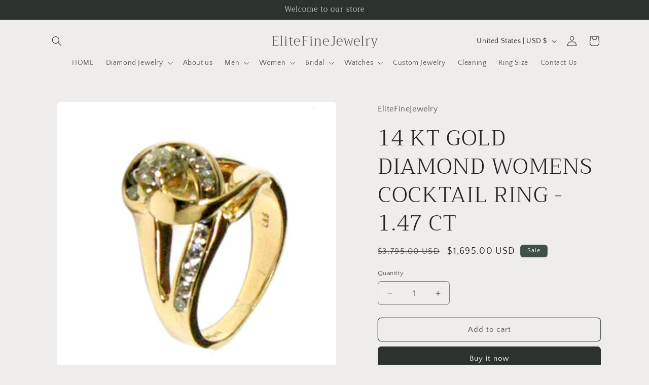

--- FILE ---
content_type: text/html; charset=UTF-8
request_url: https://www.artistry.io/shopify/script-tag?shop=elitefinejewelry.myshopify.com
body_size: 1332
content:
    var artistryServerInfo = {"USER":null,"HOME":null,"HTTP_ACCEPT_ENCODING":"gzip, deflate, br","HTTP_REFERER":"https:\/\/elitefinejewelry.us\/products\/14-kt-gold-diamond-womens-cocktail-ring-1-47-ct","HTTP_SEC_FETCH_DEST":"script","HTTP_SEC_FETCH_MODE":"no-cors","HTTP_SEC_FETCH_SITE":"cross-site","HTTP_ACCEPT":"*\/*","HTTP_USER_AGENT":"Mozilla\/5.0 (Macintosh; Intel Mac OS X 10_15_7) AppleWebKit\/537.36 (KHTML, like Gecko) Chrome\/131.0.0.0 Safari\/537.36; ClaudeBot\/1.0; +claudebot@anthropic.com)","HTTP_CACHE_CONTROL":"no-cache","HTTP_PRAGMA":"no-cache","HTTP_CONNECTION":"keep-alive","HTTP_HOST":"www.artistry.io","REDIRECT_STATUS":"200","SERVER_NAME":"www.artistry.io","SERVER_PORT":null,"SERVER_ADDR":"172.31.16.185","REMOTE_PORT":null,"REMOTE_ADDR":"18.224.65.208","SERVER_SOFTWARE":"nginx\/1.18.0","GATEWAY_INTERFACE":"CGI\/1.1","HTTPS":"on","REQUEST_SCHEME":"https","SERVER_PROTOCOL":"HTTP\/1.1","DOCUMENT_ROOT":"\/var\/www\/html","DOCUMENT_URI":"\/index.php","REQUEST_URI":"\/shopify\/script-tag?shop=elitefinejewelry.myshopify.com","SCRIPT_NAME":null,"CONTENT_LENGTH":"","CONTENT_TYPE":"","REQUEST_METHOD":"GET","QUERY_STRING":"shop=elitefinejewelry.myshopify.com","SCRIPT_FILENAME":"\/var\/www\/html\/index.php","PATH_INFO":"","FCGI_ROLE":"RESPONDER","PHP_SELF":"\/index.php","REQUEST_TIME_FLOAT":1769175503.285765,"REQUEST_TIME":1769175503,"HTTP_COOKIE":null};
    var artistryShop = 'elitefinejewelry.myshopify.com'; 
    if(artistryShop === 'bocciatitanium.myshopify.com'){
        setInterval(function(){
            if(typeof aQuery !== "undefined"){
                aQuery('#artistry-frame-0').css({
                    height:window.innerHeight+"px"
                });
                aQuery('#artistry-frame-1').css({
                    height:window.innerHeight+"px"
                });
            }
        },1000);
    }
    if(artistryShop === "dev-artistry-io-demo.myshopify.com"){

    }
    else if (typeof window.location !== 'undefined' && typeof window.location.pathname !== 'undefined') {
        var artistryLocationParts = window.location.pathname.split('/');
        if (artistryLocationParts.length > 0) {
            for (i = 0; i < artistryLocationParts.length; i++) {
                if (typeof artistryLocationParts[i] !== 'undefined') {
                    if (artistryLocationParts[i] == 'products') {
                        var nextIndex = i + 1;
                        if (typeof artistryLocationParts[nextIndex] !== 'undefined') {
                            var productHandle = artistryLocationParts[nextIndex];
                            var artistryWidgetUrl = '//www.artistry.io/shopify/design-widget?shop=elitefinejewelry.myshopify.com&product-handle=' + productHandle + '&t=1769175503';
                            artistryWidgetScript = document.createElement("script");
                            artistryWidgetScript.src = artistryWidgetUrl;
                            window.document.body.appendChild(artistryWidgetScript);
                        }
                    }
                }
            }
        }
    }
